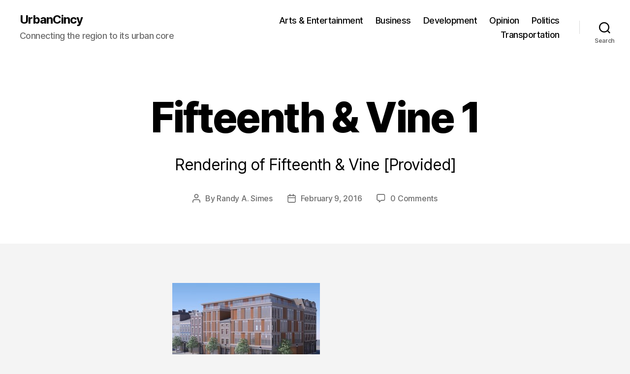

--- FILE ---
content_type: text/plain
request_url: https://www.google-analytics.com/j/collect?v=1&_v=j102&a=1797648380&t=pageview&_s=1&dl=https%3A%2F%2Fwww.urbancincy.com%2F2016%2F02%2Fproposed-development-at-fifteenth-vine-lives-up-to-3cdcs-parking-promises%2Ffifteenth-vine-1%2F&ul=en-us%40posix&dt=Fifteenth%20%26%20Vine%201%20%E2%80%93%20UrbanCincy&sr=1280x720&vp=1280x720&_u=IEBAAEABAAAAACAAI~&jid=715320079&gjid=2016757362&cid=1533711468.1767530731&tid=UA-16298553-1&_gid=1312289966.1767530731&_r=1&_slc=1&z=297632762
body_size: -451
content:
2,cG-RZCH42TFTL

--- FILE ---
content_type: application/javascript; charset=UTF-8
request_url: https://urbancincy.disqus.com/count-data.js?1=8342%20http%3A%2F%2Fwww.urbancincy.com%2Fwp-content%2Fuploads%2F2016%2F02%2FFifteenth-Vine-1.jpg
body_size: 318
content:
var DISQUSWIDGETS;

if (typeof DISQUSWIDGETS != 'undefined') {
    DISQUSWIDGETS.displayCount({"text":{"and":"and","comments":{"zero":"0 Comments","multiple":"{num} Comments","one":"1 Comment"}},"counts":[{"id":"8342 http:\/\/www.urbancincy.com\/wp-content\/uploads\/2016\/02\/Fifteenth-Vine-1.jpg","comments":0}]});
}